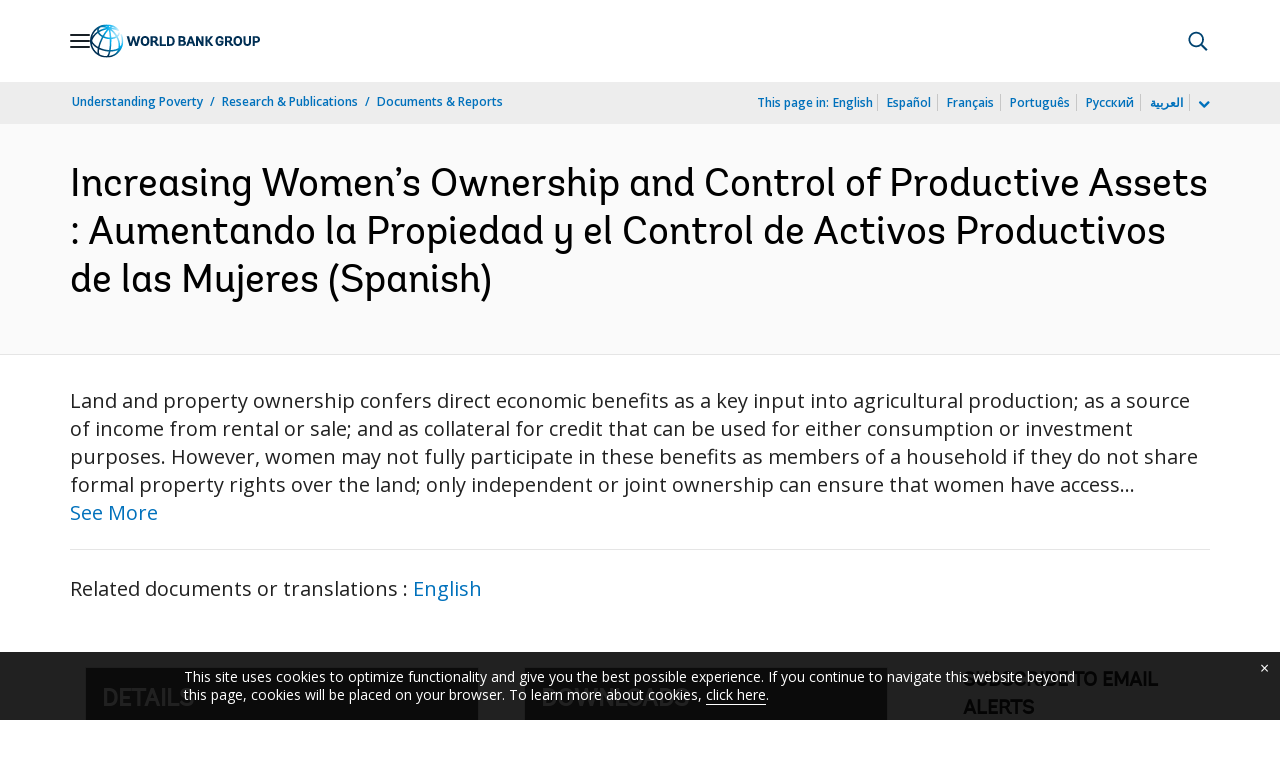

--- FILE ---
content_type: application/xml; charset=utf-8
request_url: https://search.worldbank.org/api/v3/wds?format=xml&fl=display_title,lang&guid=099116112062336577&apilang=en
body_size: 1238
content:
<?xml version="1.0" encoding="UTF-8" standalone="yes"?>
<documents rows="10" os="0" page="1" total="1">
  <doc id="34209537">
    <id>34209537</id>
    <lang>Spanish</lang>
    <abstracts>Land and property ownership confers direct economic benefits as a key input into agricultural production; as a source of income from rental or sale; and as collateral for credit that can be used for either consumption or investment purposes. However, women may not fully participate in these benefits as members of a household if they do not share formal property rights over the land; only independent or joint ownership can ensure that women have access to control over land-based earnings. The obstacles which prevent women’s access to, control and use of land and other productive resources are complex and context specific. Still, many overarching similarities are apparent. Barriers often include inadequate legal standards and or ineffective implementation at national and local levels, as well as discriminatory cultural attitudes and practices at the institutional and community level. Formal rights to land for women can have an impact on intrahousehold decision making, women’s entrepreneurship, and women’s overall role in the household economy. But land is a particularly critical resource for a woman when the household breaks down - that is, for example, in the event of male migration, abandonment, divorce, polygamous relationships, domestic violence, or death of a spouse. According to gender-disaggregated home ownership data in 10 countries, women’s individual home ownership ranges from 21.4 percent in Ecuador to 46.1 percent in Panama. The share of women agricultural landowners ranges from 31 percent in Peru to 8 percent in Guatemala, according to household surveys in seventeen countries that collect gender-disaggregated data on land ownership. While, the Latin America and Caribbean (LAC) region has also experienced an important increase in women’s financial inclusion in recent years, the gender gap remains significant (greater than 10 percentage points) in several countries, such as in El Salvador, Nicaragua, Peru, Ecuador, and Costa Rica.</abstracts>
    <display_title>Increasing Women’s Ownership and Control of Productive Assets : Aumentando la Propiedad y el Control de Activos Productivos de las Mujeres</display_title>
    <pdfurl>http://documents.worldbank.org/curated/en/099116112062336577/pdf/IDU0c63ed4270896504c2808403064929ff47b1c.pdf</pdfurl>
    <guid>099116112062336577</guid>
    <url>http://documents.worldbank.org/curated/en/099116112062336577</url>
  </doc>
</documents>